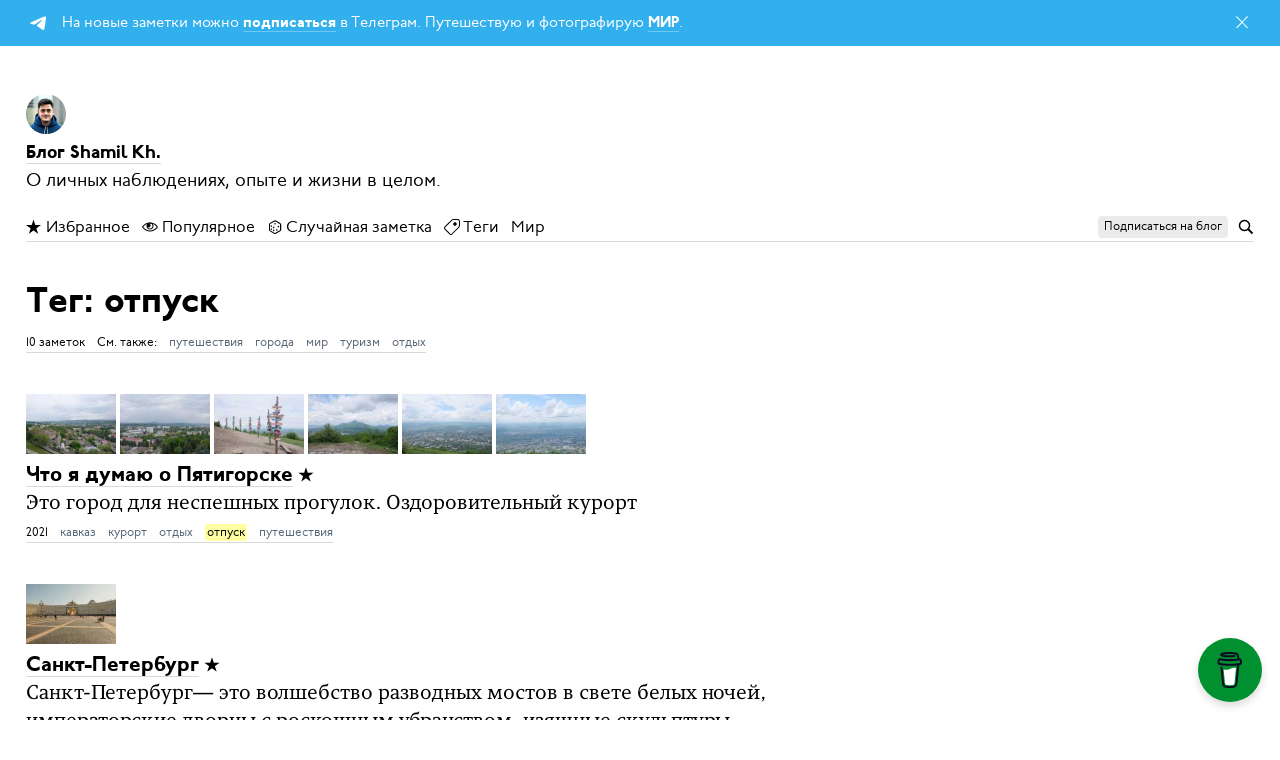

--- FILE ---
content_type: text/html; charset=UTF-8
request_url: https://www.daglex.ru/blog/tags/otpusk/
body_size: 13562
content:
<!DOCTYPE html>
<html lang="ru">

<head>


<meta http-equiv="Content-Type" content="text/html; charset=utf-8" />

<title>Блог Shamil Kh.: 10 заметок с тегом отпуск</title>

<base href="https://www.daglex.ru/blog/" />

<link rel="shortcut icon" type="" href="https://www.daglex.ru/blog/pictures/userpic/userpic@2x.jpg?1736455758" />

<link rel="apple-touch-icon" href="https://www.daglex.ru/blog/pictures/userpic/userpic-square@2x.jpg?1736455757">

<link rel="stylesheet" type="text/css" href="https://www.daglex.ru/blog/system/themes/plain/styles/main.css?1763918000" />
<link rel="stylesheet" type="text/css" href="https://www.daglex.ru/blog/user/themes/umlaut/styles/main.css?1687460544" />

<link rel="alternate" type="application/rss+xml" title="Блог Shamil Kh.: отпуск" href="https://www.daglex.ru/blog/tags/otpusk/rss/" />
<link rel="alternate" type="application/json" title="Блог Shamil Kh.: отпуск" href="https://www.daglex.ru/blog/tags/otpusk/json/" />
<link rel="alternate" type="application/rss+xml" title="Блог Shamil Kh." href="https://www.daglex.ru/blog/rss/" />
<link rel="alternate" type="application/json" title="Блог Shamil Kh." href="https://www.daglex.ru/blog/json/" />

<link rel="index" id="link-index" href="https://www.daglex.ru/blog/" />

<link rel="canonical" href="https://www.daglex.ru/blog/tags/otpusk/">


<meta name="description" content="Блог Shamil Kh. о личных наблюдениях, опыте и жизни в целом" />
<meta name="og:description" content="Блог Shamil Kh. о личных наблюдениях, опыте и жизни в целом" />


<meta name="viewport" content="width=device-width, initial-scale=1">

<meta property="og:type" content="website" />
<meta property="og:title" content="Блог Shamil Kh.: 10 заметок с тегом отпуск" />
<meta property="og:url" content="https://www.daglex.ru/blog/tags/otpusk/" />

<meta property="og:image" content="https://www.daglex.ru/blog/pictures/userpic/userpic-large@2x.jpg?1736455757" />

<meta name="twitter:card" content="summary" />

<script type="text/javascript">
document.e2 = document.e2 || {}
document.e2.serverTime = 1769911500 
document.e2.cookiePrefix = "blog-__" 
document.e2.basePath = "\/blog" 
</script>
<script type="text/javascript" src="https://www.daglex.ru/blog/system/library/jquery/jquery.js?1399504614"></script>
<script type="text/javascript" src="https://www.daglex.ru/blog/system/theme/js/main.js?1763918000"></script>

<!-- Global site tag (gtag.js) - Google Analytics -->
<script async src="https://www.googletagmanager.com/gtag/js?id=UA-113480528-1"></script>
<script>
  window.dataLayer = window.dataLayer || [];
  function gtag(){dataLayer.push(arguments);}
  gtag('js', new Date());

  gtag('config', 'UA-113480528-1');
</script>
</head>

<body
  >


<a id="e2-check-password-action" href="https://www.daglex.ru/blog/@ajax/check-password/"></a>
  
<div
  class="
    e2-login-sheet
    e2-hideable      "
  id="e2-login-sheet"
  >

<div class="e2-login-window" id="e2-login-window">
  <div class="e2-login-window-col">
    <form
      action="https://www.daglex.ru/blog/@actions/sign-in/"
      method="post"
      class="form-login e2-enterable"
      id="form-login"
    >

      <input type="text" name="login" value="daglex" style="display: none" />

              <!-- <h1>Ваш пароль</h1> -->
        <h2>Ваш пароль</h2>
            
      <div class="e2-login-window-input-wrapper">
        <span class="e2-login-window-icon"><svg version="1.1" xmlns="http://www.w3.org/2000/svg" viewBox="0 0 16 16"><path fill-rule="evenodd" stroke="none" clip-rule="evenodd" d="M11 6h-1V4a4 4 0 0 0-8 0v2H1C0 6 0 7 0 7v7.999C0 15.998 1 16 1 16h10s1 0 1-1V7s0-1-1-1zM8 6H4V4a2 2 0 0 1 4 0v2z"/></svg></span>
        <input type="password" name="password" id="e2-password" class="text big input-disableable e2-login-window-input e2-login-window-password" autofocus="autofocus"/>
      </div>
        
      <label><a href="https://www.daglex.ru/blog/settings/password-reset/">Я забыл</a></label>

      &nbsp;&nbsp;&nbsp;

      <label class="e2-switch"><input type="checkbox"
        class="checkbox input-disableable"
        name="is_public_pc"
        id="is_public_pc"
              /><i></i> Чужой компьютер</label>

      <div class="e2-login-window-button">
        <button type="submit" id="login-button" class="e2-button e2-submit-button input-disableable">
          Войти        </button>
        &nbsp;&nbsp;&nbsp;
        <span class="e2-svgi e2-login-window-password-checking" style="display: none"><svg xmlns="http://www.w3.org/2000/svg" viewBox="0 0 100 100"><circle r="39" cx="50" cy="50" transform="rotate(-90 50 50)" stroke-width="6" fill="none" stroke-dasharray="245" stroke-dashoffset="61"><animateTransform attributeName="transform" type="rotate" from="0 50 50" to="360 50 50" dur="1333ms" begin="indefinite" repeatCount="1"/></circle></svg></span><span id="password-correct" class="e2-svgi" style="display: none"><svg xmlns="http://www.w3.org/2000/svg" viewBox="0 0 16 16"><path stroke="none" d="m1 9.034 4.517 5.547L15 2.42V.92L5.526 13.157 1 7.646z"/></svg></span>
      </div>
    </form>
  </div>
</div>

</div>
<div id="e2-follow-sheet" class="e2-follow-sheet">
  <div class="e2-follow-window">

    <h2>Подписка на блог</h2>

  <!--  <p>Customize in /user/extras/follow-sheet.tmpl.php.</p> -->

    <div class="e2-follow-matrix">
      <div class="e2-follow-element">
        <a href="http://twitter.com/daglex" class="e2-service-color-twitter">
          <span class="e2-svgi e2-svgi-double"><svg xmlns="http://www.w3.org/2000/svg" viewBox="0 0 24 24"><path d="M23.954 4.569a10 10 0 0 1-2.825.775 4.958 4.958 0 0 0 2.163-2.723c-.951.555-2.005.959-3.127 1.184a4.92 4.92 0 0 0-8.384 4.482C7.691 8.094 4.066 6.13 1.64 3.161a4.822 4.822 0 0 0-.666 2.475c0 1.71.87 3.213 2.188 4.096a4.904 4.904 0 0 1-2.228-.616v.061a4.923 4.923 0 0 0 3.946 4.827 4.996 4.996 0 0 1-2.212.085 4.937 4.937 0 0 0 4.604 3.417 9.868 9.868 0 0 1-6.102 2.105c-.39 0-.779-.023-1.17-.067a13.995 13.995 0 0 0 7.557 2.209c9.054 0 13.999-7.496 13.999-13.986 0-.209 0-.42-.015-.63a9.936 9.936 0 0 0 2.46-2.548l-.047-.02z"/></svg></span><br />
          Twitter
        </a>
      </div>
      <div class="e2-follow-element">
        <a href="http://facebook.com/daglex" class="e2-service-color-facebook">
        <a href="" class="e2-service-color-facebook">
          <span class="e2-svgi e2-svgi-double"><svg xmlns="http://www.w3.org/2000/svg" viewBox="0 0 24 24"><path stroke="none" d="M24 12c0-6.627-5.373-12-12-12S0 5.373 0 12c0 5.628 3.874 10.35 9.101 11.647v-7.98H6.627V12h2.475v-1.58c0-4.084 1.848-5.978 5.858-5.978.76 0 2.072.149 2.609.298v3.324c-.283-.03-.775-.045-1.386-.045-1.968 0-2.728.745-2.728 2.683V12h3.92l-.675 3.667h-3.246v8.245C19.396 23.194 24 18.135 24 12z"/></svg></span><br />
          Facebook
        </a>
      </div>
      <div class="e2-follow-element">
        <a href="https://vk.com/daglex" class="e2-service-color-vk">
          <span class="e2-svgi e2-svgi-double"><svg viewBox="0 0 16 16" fill="none" xmlns="http://www.w3.org/2000/svg"><path d="M8.715 12.984C3.248 12.984.13 9.236 0 3h2.738c.09 4.577 2.109 6.516 3.708 6.916V3h2.578v3.948c1.58-.17 3.238-1.97 3.798-3.948H15.4c-.43 2.438-2.228 4.237-3.508 4.977 1.28.6 3.329 2.168 4.108 5.007h-2.838c-.61-1.9-2.129-3.368-4.138-3.568v3.568h-.31Z" stroke="none"/></svg></span><br />
          VK
        </a>
      </div>
      <div class="e2-follow-element">
        <a href="https://telegram.me/daglex_channel" class="e2-service-color-telegram">
          <span class="e2-svgi e2-svgi-double"><svg xmlns="http://www.w3.org/2000/svg" viewBox="0 0 16 16"><path stroke="none" d="M1.155 6.049c4.275-1.861 7.126-3.087 8.553-3.68C13.781.677 14.627.384 15.179.374c.121-.002.392.028.568.17.148.12.189.283.209.397.019.114.043.373.024.576-.221 2.317-1.176 7.937-1.661 10.531-.206 1.098-.611 1.466-1.003 1.502-.851.078-1.498-.562-2.323-1.102-1.291-.845-2.02-1.371-3.273-2.196-1.448-.953-.509-1.477.316-2.333.216-.224 3.968-3.633 4.041-3.942.009-.039.018-.183-.068-.259-.086-.076-.212-.05-.304-.029-.129.029-2.191 1.39-6.186 4.083-.585.402-1.115.597-1.59.587-.524-.011-1.531-.296-2.28-.539C.731 7.522.001 7.364.064 6.858c.033-.264.397-.533 1.091-.809z"/></svg></span><br />
          Telegram
        </a>
      </div>
      <div class="e2-follow-element">
        <a href="https://www.pinterest.ru/shamilkh" class="e2-service-color-pinterest">
          <span class="e2-svgi e2-svgi-double"><svg xmlns="http://www.w3.org/2000/svg" viewBox="0 0 16 16"><path stroke="none" d="M7.99 0c-4.417 0-8 3.582-8 8 0 3.39 2.11 6.284 5.086 7.45-.07-.633-.133-1.604.028-2.295.145-.624.938-3.977.938-3.977s-.24-.48-.24-1.188c0-1.112.645-1.943 1.448-1.943.683 0 1.012.512 1.012 1.127 0 .686-.437 1.713-.663 2.664-.19.796.398 1.446 1.184 1.446 1.422 0 2.515-1.5 2.515-3.664 0-1.915-1.377-3.255-3.343-3.255-2.276 0-3.612 1.707-3.612 3.472 0 .688.265 1.425.595 1.826a.24.24 0 0 1 .055.23c-.06.252-.195.796-.222.907-.035.146-.116.177-.268.107-1-.465-1.624-1.926-1.624-3.1 0-2.523 1.835-4.84 5.287-4.84 2.775 0 4.932 1.977 4.932 4.62 0 2.757-1.74 4.976-4.152 4.976-.81 0-1.573-.42-1.834-.92l-.498 1.903c-.18.695-.668 1.566-.994 2.097A8.001 8.001 0 1 0 7.99 0z"/></svg></span><br />
          Pinterest
        </a>
      </div>
      <div class="e2-follow-element">
        <a href="https://www.youtube.com/c/ShamilKhdaglex" class="e2-service-color-youtube">
          <span class="e2-svgi e2-svgi-double"><svg xmlns="http://www.w3.org/2000/svg" viewBox="0 0 24 24"><path stroke="none" d="M23.495 6.205a3.007 3.007 0 0 0-2.088-2.088c-1.87-.501-9.396-.501-9.396-.501s-7.507-.01-9.396.501A3.007 3.007 0 0 0 .527 6.205a31.247 31.247 0 0 0-.522 5.805 31.247 31.247 0 0 0 .522 5.783 3.007 3.007 0 0 0 2.088 2.088c1.868.502 9.396.502 9.396.502s7.506 0 9.396-.502a3.007 3.007 0 0 0 2.088-2.088 31.247 31.247 0 0 0 .5-5.783 31.247 31.247 0 0 0-.5-5.805zM9.609 15.601V8.408l6.264 3.602z"/></svg></span><br />
          YouTube
        </a>
      </div>
  <!--    <div class="e2-follow-element">
        <a href="" class="e2-service-color-tiktok">
          <span class="e2-svgi e2-svgi-double"><svg viewBox="0 0 24 24" xmlns="http://www.w3.org/2000/svg"><path stroke="none" d="M12.53.02C13.84 0 15.14.01 16.44 0c.08 1.53.63 3.09 1.75 4.17 1.12 1.11 2.7 1.62 4.24 1.79v4.03c-1.44-.05-2.89-.35-4.2-.97-.57-.26-1.1-.59-1.62-.93-.01 2.92.01 5.84-.02 8.75-.08 1.4-.54 2.79-1.35 3.94-1.31 1.92-3.58 3.17-5.91 3.21-1.43.08-2.86-.31-4.08-1.03-2.02-1.19-3.44-3.37-3.65-5.71-.02-.5-.03-1-.01-1.49.18-1.9 1.12-3.72 2.58-4.96 1.66-1.44 3.98-2.13 6.15-1.72.02 1.48-.04 2.96-.04 4.44-.99-.32-2.15-.23-3.02.37-.63.41-1.11 1.04-1.36 1.75-.21.51-.15 1.07-.14 1.61.24 1.64 1.82 3.02 3.5 2.87 1.12-.01 2.19-.66 2.77-1.61.19-.33.4-.67.41-1.06.1-1.79.06-3.57.07-5.36.01-4.03-.01-8.05.02-12.07z"/></svg></span><br />
          TikTok
        </a>
      </div> -->
      <div class="e2-follow-element">
        <a href="https://www.daglex.ru/blog/rss/" class="e2-service-color-rss">
          <span class="e2-svgi e2-svgi-double"><svg version="1.1" xmlns="http://www.w3.org/2000/svg" viewBox="0 0 16 16" xml:space="preserve"><path d="M1.5 16c-.401 0-.778-.157-1.061-.442a1.514 1.514 0 0 1 0-2.132c.567-.569 1.555-.569 2.122 0 .283.285.439.664.439 1.067s-.156.781-.44 1.066c-.283.284-.66.441-1.06.441zM8 16H6c0-3.589-2.411-6-6-6V8c4.71 0 8 3.29 8 8z" stroke="none"/><path d="M12 16h-2C10 10.019 5.981 6 0 6V4c7.065 0 12 4.935 12 12z" stroke="none"/><path d="M16 16h-2C14 7.626 8.374 2 0 2V0c9.42 0 16 6.579 16 16z" stroke="none"/></svg></span><br />
          РСС        </a>
      </div>
      <div class="e2-follow-element">
        <a href="https://www.daglex.ru/blog/json/" class="e2-service-color-jsonfeed">
          <span class="e2-svgi e2-svgi-double"><svg version="1.1" xmlns="http://www.w3.org/2000/svg" viewBox="0 0 16 16" xml:space="preserve"><path d="M6.991 11.998c-.975-.975-1.457-.463-2.571.651l-1.067-1.067c1.114-1.114 1.601-1.62.503-2.718L1.12 6.127C.095 5.102.124 3.391 1.259 2.255l.753-.752 1.054 1.054-.604.604c-.741.74-.604 1.42.248 2.272l2.51 2.51c.802.802.713 1.954.232 2.583.58-.457 1.632-.719 2.583.231l2.548 2.548c.851.851 1.617.877 2.333.161l.53-.531L14.5 13.99l-.753.752c-.975.975-2.711 1.3-3.822.189l-2.934-2.933z" stroke="none"/><path d="M8.5 8.75a1.24 1.24 0 0 1-.884-.368 1.26 1.26 0 0 1 0-1.776c.472-.474 1.296-.474 1.768 0 .236.237.366.553.366.888s-.13.651-.366.888a1.24 1.24 0 0 1-.884.368zM11.5 5.75a1.24 1.24 0 0 1-.884-.368 1.26 1.26 0 0 1 0-1.776c.472-.474 1.296-.474 1.768 0 .236.237.366.553.366.888s-.13.651-.366.888a1.24 1.24 0 0 1-.884.368zM14.5 2.75a1.24 1.24 0 0 1-.884-.368 1.26 1.26 0 0 1 0-1.776c.472-.474 1.296-.474 1.768 0 .236.237.366.553.366.888s-.13.651-.366.888a1.24 1.24 0 0 1-.884.368z" stroke="none"/></svg></span><br />
          JSON Feed
        </a>
      </div>
    </div>

    <!--  <p>Sample text.</p>

    <p>
      <a href="" class="e2-service-color-twitter"><span class="e2-svgi"><svg xmlns="http://www.w3.org/2000/svg" viewBox="0 0 24 24"><path d="M23.954 4.569a10 10 0 0 1-2.825.775 4.958 4.958 0 0 0 2.163-2.723c-.951.555-2.005.959-3.127 1.184a4.92 4.92 0 0 0-8.384 4.482C7.691 8.094 4.066 6.13 1.64 3.161a4.822 4.822 0 0 0-.666 2.475c0 1.71.87 3.213 2.188 4.096a4.904 4.904 0 0 1-2.228-.616v.061a4.923 4.923 0 0 0 3.946 4.827 4.996 4.996 0 0 1-2.212.085 4.937 4.937 0 0 0 4.604 3.417 9.868 9.868 0 0 1-6.102 2.105c-.39 0-.779-.023-1.17-.067a13.995 13.995 0 0 0 7.557 2.209c9.054 0 13.999-7.496 13.999-13.986 0-.209 0-.42-.015-.63a9.936 9.936 0 0 0 2.46-2.548l-.047-.02z"/></svg></span> Twitter</a>,
      <a href="" class="e2-service-color-facebook"><span class="e2-svgi"><svg xmlns="http://www.w3.org/2000/svg" viewBox="0 0 24 24"><path stroke="none" d="M24 12c0-6.627-5.373-12-12-12S0 5.373 0 12c0 5.628 3.874 10.35 9.101 11.647v-7.98H6.627V12h2.475v-1.58c0-4.084 1.848-5.978 5.858-5.978.76 0 2.072.149 2.609.298v3.324c-.283-.03-.775-.045-1.386-.045-1.968 0-2.728.745-2.728 2.683V12h3.92l-.675 3.667h-3.246v8.245C19.396 23.194 24 18.135 24 12z"/></svg></span> Facebook</a>,
      <a href="" class="e2-service-color-vk"><span class="e2-svgi"><svg viewBox="0 0 16 16" fill="none" xmlns="http://www.w3.org/2000/svg"><path d="M8.715 12.984C3.248 12.984.13 9.236 0 3h2.738c.09 4.577 2.109 6.516 3.708 6.916V3h2.578v3.948c1.58-.17 3.238-1.97 3.798-3.948H15.4c-.43 2.438-2.228 4.237-3.508 4.977 1.28.6 3.329 2.168 4.108 5.007h-2.838c-.61-1.9-2.129-3.368-4.138-3.568v3.568h-.31Z" stroke="none"/></svg></span> VK</a>,
      <a href="" class="e2-service-color-telegram"><span class="e2-svgi"><svg xmlns="http://www.w3.org/2000/svg" viewBox="0 0 16 16"><path stroke="none" d="M1.155 6.049c4.275-1.861 7.126-3.087 8.553-3.68C13.781.677 14.627.384 15.179.374c.121-.002.392.028.568.17.148.12.189.283.209.397.019.114.043.373.024.576-.221 2.317-1.176 7.937-1.661 10.531-.206 1.098-.611 1.466-1.003 1.502-.851.078-1.498-.562-2.323-1.102-1.291-.845-2.02-1.371-3.273-2.196-1.448-.953-.509-1.477.316-2.333.216-.224 3.968-3.633 4.041-3.942.009-.039.018-.183-.068-.259-.086-.076-.212-.05-.304-.029-.129.029-2.191 1.39-6.186 4.083-.585.402-1.115.597-1.59.587-.524-.011-1.531-.296-2.28-.539C.731 7.522.001 7.364.064 6.858c.033-.264.397-.533 1.091-.809z"/></svg></span> Telegram</a>,
      <a href="" class="e2-service-color-linkedin"><span class="e2-svgi"><svg xmlns="http://www.w3.org/2000/svg" viewBox="0 0 16 16"><path stroke="none" d="M13.634 13.629h-2.371v-3.71c0-.884-.016-2.023-1.233-2.023-1.235 0-1.424.964-1.424 1.959v3.774H6.234V6H8.51v1.043h.032a2.494 2.494 0 0 1 2.246-1.232c2.403 0 2.846 1.581 2.846 3.634v4.184ZM3.56 4.958a1.375 1.375 0 1 1 1.375-1.375A1.375 1.375 0 0 1 3.56 4.958m1.186 8.671H2.372V6h2.373l.001 7.629ZM14.816.007H1.181A1.168 1.168 0 0 0 0 1.16v13.679a1.167 1.167 0 0 0 1.181 1.154h13.635A1.171 1.171 0 0 0 16 14.839V1.16A1.17 1.17 0 0 0 14.816.007z"/></svg></span> LinkedIn</a>,
      <a href="" class="e2-service-color-odnoklassniki"><span class="e2-svgi"><svg xmlns="http://www.w3.org/2000/svg" viewBox="0 0 24 24"><path stroke="none" d="M11.994 11.891c1.645 0 3.131-.674 4.202-1.744S17.94 7.59 17.94 5.945s-.674-3.131-1.744-4.201a5.933 5.933 0 0 0-8.403 0 5.932 5.932 0 0 0 0 8.402 5.967 5.967 0 0 0 4.201 1.745zm-1.902-7.868a2.684 2.684 0 0 1 1.903-.793c.753 0 1.427.297 1.903.793.495.495.793 1.169.793 1.903 0 .753-.297 1.427-.793 1.903a2.684 2.684 0 0 1-1.903.793 2.615 2.615 0 0 1-1.903-.793c-.496-.496-.793-1.17-.793-1.903s.317-1.407.793-1.903z"/><path stroke="none" d="m20.001 14.289-1.744-2.378a.274.274 0 0 0-.416-.04c-1.645 1.407-3.666 2.319-5.846 2.319s-4.201-.912-5.846-2.319a.307.307 0 0 0-.416.04l-1.744 2.378a.301.301 0 0 0 .04.377 12.31 12.31 0 0 0 4.955 2.418l-3.686 6.5c-.102.178.037.416.235.416H9.14c.119 0 .218-.059.258-.178l2.576-5.747 2.576 5.747c.04.099.139.178.258.178h3.607c.218 0 .337-.218.238-.416l-3.686-6.5c1.784-.416 3.488-1.209 4.955-2.418.158-.1.178-.258.079-.377z"/></svg></span> Odnoklassniki</a>,
      <a href="" class="e2-service-color-pinterest"><span class="e2-svgi"><svg xmlns="http://www.w3.org/2000/svg" viewBox="0 0 16 16"><path stroke="none" d="M7.99 0c-4.417 0-8 3.582-8 8 0 3.39 2.11 6.284 5.086 7.45-.07-.633-.133-1.604.028-2.295.145-.624.938-3.977.938-3.977s-.24-.48-.24-1.188c0-1.112.645-1.943 1.448-1.943.683 0 1.012.512 1.012 1.127 0 .686-.437 1.713-.663 2.664-.19.796.398 1.446 1.184 1.446 1.422 0 2.515-1.5 2.515-3.664 0-1.915-1.377-3.255-3.343-3.255-2.276 0-3.612 1.707-3.612 3.472 0 .688.265 1.425.595 1.826a.24.24 0 0 1 .055.23c-.06.252-.195.796-.222.907-.035.146-.116.177-.268.107-1-.465-1.624-1.926-1.624-3.1 0-2.523 1.835-4.84 5.287-4.84 2.775 0 4.932 1.977 4.932 4.62 0 2.757-1.74 4.976-4.152 4.976-.81 0-1.573-.42-1.834-.92l-.498 1.903c-.18.695-.668 1.566-.994 2.097A8.001 8.001 0 1 0 7.99 0z"/></svg></span> Pinterest</a>,
      <a href="" class="e2-service-color-youtube"><span class="e2-svgi"><svg xmlns="http://www.w3.org/2000/svg" viewBox="0 0 24 24"><path stroke="none" d="M23.495 6.205a3.007 3.007 0 0 0-2.088-2.088c-1.87-.501-9.396-.501-9.396-.501s-7.507-.01-9.396.501A3.007 3.007 0 0 0 .527 6.205a31.247 31.247 0 0 0-.522 5.805 31.247 31.247 0 0 0 .522 5.783 3.007 3.007 0 0 0 2.088 2.088c1.868.502 9.396.502 9.396.502s7.506 0 9.396-.502a3.007 3.007 0 0 0 2.088-2.088 31.247 31.247 0 0 0 .5-5.783 31.247 31.247 0 0 0-.5-5.805zM9.609 15.601V8.408l6.264 3.602z"/></svg></span> YouTube</a>,
      <a href="" class="e2-service-color-tiktok"><span class="e2-svgi"><svg viewBox="0 0 24 24" xmlns="http://www.w3.org/2000/svg"><path stroke="none" d="M12.53.02C13.84 0 15.14.01 16.44 0c.08 1.53.63 3.09 1.75 4.17 1.12 1.11 2.7 1.62 4.24 1.79v4.03c-1.44-.05-2.89-.35-4.2-.97-.57-.26-1.1-.59-1.62-.93-.01 2.92.01 5.84-.02 8.75-.08 1.4-.54 2.79-1.35 3.94-1.31 1.92-3.58 3.17-5.91 3.21-1.43.08-2.86-.31-4.08-1.03-2.02-1.19-3.44-3.37-3.65-5.71-.02-.5-.03-1-.01-1.49.18-1.9 1.12-3.72 2.58-4.96 1.66-1.44 3.98-2.13 6.15-1.72.02 1.48-.04 2.96-.04 4.44-.99-.32-2.15-.23-3.02.37-.63.41-1.11 1.04-1.36 1.75-.21.51-.15 1.07-.14 1.61.24 1.64 1.82 3.02 3.5 2.87 1.12-.01 2.19-.66 2.77-1.61.19-.33.4-.67.41-1.06.1-1.79.06-3.57.07-5.36.01-4.03-.01-8.05.02-12.07z"/></svg></span> TikTok</a>,
      <a href="https://www.daglex.ru/blog/rss/" class="e2-service-color-rss"><span class="e2-svgi"><svg version="1.1" xmlns="http://www.w3.org/2000/svg" viewBox="0 0 16 16" xml:space="preserve"><path d="M1.5 16c-.401 0-.778-.157-1.061-.442a1.514 1.514 0 0 1 0-2.132c.567-.569 1.555-.569 2.122 0 .283.285.439.664.439 1.067s-.156.781-.44 1.066c-.283.284-.66.441-1.06.441zM8 16H6c0-3.589-2.411-6-6-6V8c4.71 0 8 3.29 8 8z" stroke="none"/><path d="M12 16h-2C10 10.019 5.981 6 0 6V4c7.065 0 12 4.935 12 12z" stroke="none"/><path d="M16 16h-2C14 7.626 8.374 2 0 2V0c9.42 0 16 6.579 16 16z" stroke="none"/></svg></span> РСС</a>
      <a href="https://www.daglex.ru/blog/json/" class="e2-service-color-jsonfeed"><span class="e2-svgi"><svg version="1.1" xmlns="http://www.w3.org/2000/svg" viewBox="0 0 16 16" xml:space="preserve"><path d="M6.991 11.998c-.975-.975-1.457-.463-2.571.651l-1.067-1.067c1.114-1.114 1.601-1.62.503-2.718L1.12 6.127C.095 5.102.124 3.391 1.259 2.255l.753-.752 1.054 1.054-.604.604c-.741.74-.604 1.42.248 2.272l2.51 2.51c.802.802.713 1.954.232 2.583.58-.457 1.632-.719 2.583.231l2.548 2.548c.851.851 1.617.877 2.333.161l.53-.531L14.5 13.99l-.753.752c-.975.975-2.711 1.3-3.822.189l-2.934-2.933z" stroke="none"/><path d="M8.5 8.75a1.24 1.24 0 0 1-.884-.368 1.26 1.26 0 0 1 0-1.776c.472-.474 1.296-.474 1.768 0 .236.237.366.553.366.888s-.13.651-.366.888a1.24 1.24 0 0 1-.884.368zM11.5 5.75a1.24 1.24 0 0 1-.884-.368 1.26 1.26 0 0 1 0-1.776c.472-.474 1.296-.474 1.768 0 .236.237.366.553.366.888s-.13.651-.366.888a1.24 1.24 0 0 1-.884.368zM14.5 2.75a1.24 1.24 0 0 1-.884-.368 1.26 1.26 0 0 1 0-1.776c.472-.474 1.296-.474 1.768 0 .236.237.366.553.366.888s-.13.651-.366.888a1.24 1.24 0 0 1-.884.368z" stroke="none"/></svg></span> JSON Feed</a>
    </p> -->
      
    <p>Заметки автоматически транслируются в <a href="http://daglex.livejournal.com/" class="">Же-же</a>. <br>Если остались вопросы, напишите мне: <a href="mailto:info@daglex.ru" class="">info@daglex.ru</a></p>

  </div>
</div>

<div class="title-area">
    <div class="top-bar">
        <svg xmlns="http://www.w3.org/2000/svg" width="15.93" height="13.6"><path stroke="none" d="M1.155,6.049 C5.430,4.188 8.281,2.962 9.708,2.369 C13.781,0.677 14.627,0.384 15.179,0.374 C15.300,0.372 15.571,0.402 15.747,0.544 C15.895,0.664 15.936,0.827 15.956,0.941 C15.975,1.055 15.999,1.314 15.980,1.517 C15.759,3.834 14.804,9.454 14.319,12.048 C14.113,13.146 13.708,13.514 13.316,13.550 C12.465,13.628 11.818,12.988 10.993,12.448 C9.702,11.603 8.973,11.077 7.720,10.252 C6.272,9.299 7.211,8.775 8.036,7.919 C8.252,7.695 12.004,4.286 12.077,3.977 C12.086,3.938 12.095,3.794 12.009,3.718 C11.923,3.642 11.797,3.668 11.705,3.689 C11.576,3.718 9.514,5.079 5.519,7.772 C4.934,8.174 4.404,8.369 3.929,8.359 C3.405,8.348 2.398,8.063 1.649,7.820 C0.731,7.522 0.001,7.364 0.064,6.858 C0.097,6.594 0.461,6.325 1.155,6.049z"></path></svg><div class="top-bar-broadcast">На новые заметки можно <b><a href="https://t.me/daglex_channel" class="top-bar-link">подписаться</a></b> в Телеграм. Путешествую и фотографирую <b><a href="https://daglex.ru/world/" class="top-bar-link">МИР</a></b>.<a href="javascript:void(0);" name="dismiss" class="top-bar-link dismiss"><span style="float: right;"><svg xmlns="http://www.w3.org/2000/svg" width="15.93" height="13.6"><path class="st1" stroke="none" d="M13.2 2.1L8 7.3 2.8 2.1l-.7.7L7.3 8l-5.2 5.2.7.7L8 8.7l5.2 5.2.7-.7L8.7 8l5.2-5.2z"></path></svg></span></a></div><div class="top-bar-broadcast mobile"><b><a href="https://t.me/daglex_channel" class="top-bar-link">Подписаться</a></b> на мой блог в Телеграме.<a href="javascript:void(0);" name="dismiss" class="top-bar-link dismiss"><span style="float: right;"><svg xmlns="http://www.w3.org/2000/svg" width="15.93" height="13.6"><path class="st1" stroke="none" d="M13.2 2.1L8 7.3 2.8 2.1l-.7.7L7.3 8l-5.2 5.2.7.7L8 8.7l5.2 5.2.7-.7L8.7 8l5.2-5.2z"></path></svg></span></a></div>
    </div>
</div>

<script type="text/javascript">
if (!document.cookie.match(RegExp('(?:^|;\\s*)' + "__dismiss" + '=([^;]*)'))) {
    document.querySelectorAll(".title-area").forEach(item=>item.style.display = "block");
}
</script>


<div class="common">
    
    <div class="flag">
            
        <div class="header-content">
    
            <div class="header-description">
                <div class="title">
                    <div class="title-inner">
                        <div class="logo-marginal">
                            <div
  class="
    e2-user-picture-container
          "
  >
  <div class="e2-user-picture-inner">
    <a href="https://www.daglex.ru/blog/" class="nu e2-user-picture-container-link">
        <img
          src="https://www.daglex.ru/blog/pictures/userpic/userpic@2x.jpg?1736455758"
          class="e2-user-picture-image"
          alt=""
        />
        <div class="e2-user-picture-placeholder">
          <svg version="1.1" xmlns="http://www.w3.org/2000/svg" viewBox="0 0 40 40" xml:space="preserve"><circle fill="none" cx="20" cy="20" r="19.5"/><path stroke="none" d="m33.009 33.775-.66-.327c-1.905-.544-3.805-1.104-5.715-1.627-2.121-.58-2.958-1.511-2.557-3.646.349-1.86 1.183-3.627 1.766-5.447.403-1.259 1.265-2.668.989-3.778-.398-1.603-.046-3.015.045-4.518.123-2.023-.255-3.987-2.162-5.055C23.196 8.529 21.61 7.984 20 8c-1.61-.016-3.196.528-4.714 1.378-1.907 1.068-2.285 3.032-2.162 5.055.091 1.503.443 2.914.045 4.518-.276 1.11.586 2.519.989 3.778.583 1.82 1.417 3.586 1.766 5.447.401 2.134-.436 3.066-2.557 3.646-1.911.522-3.811 1.083-5.715 1.627l-.66.327-.295 1.254C9.24 37.341 13.461 40 20 40s10.76-2.659 13.304-4.971l-.295-1.254z"/></svg>
        </div>
      </a>      </div>
</div>
                        </div>
        
                        <div class="logo">
                            <div
  class="
    e2-user-picture-container
          "
  >
  <div class="e2-user-picture-inner">
    <a href="https://www.daglex.ru/blog/" class="nu e2-user-picture-container-link">
        <img
          src="https://www.daglex.ru/blog/pictures/userpic/userpic@2x.jpg?1736455758"
          class="e2-user-picture-image"
          alt=""
        />
        <div class="e2-user-picture-placeholder">
          <svg version="1.1" xmlns="http://www.w3.org/2000/svg" viewBox="0 0 40 40" xml:space="preserve"><circle fill="none" cx="20" cy="20" r="19.5"/><path stroke="none" d="m33.009 33.775-.66-.327c-1.905-.544-3.805-1.104-5.715-1.627-2.121-.58-2.958-1.511-2.557-3.646.349-1.86 1.183-3.627 1.766-5.447.403-1.259 1.265-2.668.989-3.778-.398-1.603-.046-3.015.045-4.518.123-2.023-.255-3.987-2.162-5.055C23.196 8.529 21.61 7.984 20 8c-1.61-.016-3.196.528-4.714 1.378-1.907 1.068-2.285 3.032-2.162 5.055.091 1.503.443 2.914.045 4.518-.276 1.11.586 2.519.989 3.778.583 1.82 1.417 3.586 1.766 5.447.401 2.134-.436 3.066-2.557 3.646-1.911.522-3.811 1.083-5.715 1.627l-.66.327-.295 1.254C9.24 37.341 13.461 40 20 40s10.76-2.659 13.304-4.971l-.295-1.254z"/></svg>
        </div>
      </a>      </div>
</div>
                        </div>
        
                        <h1>
                            <a href="https://www.daglex.ru/blog/"><span id="e2-blog-title">Блог Shamil Kh.</span></a>                        </h1>
                    </div>
        
                                          <div id="e2-blog-description"><p>О личных наблюдениях, опыте и жизни в целом.</p>
</div>
                                    
                </div>
            </div>
    
            <div class="spotlight">
                                
                <span class="admin-links-floating">
                                    </span>
                
                                                 
            </div>
    
        </div>
      
        
<div class="header-menu">
    <div class="e2-band e2-band-full-size">
        <div class="e2-band-scrollable js-band-scrollable">
            <div class="js-band-scrollable-inner">
        
                                <nav>
                                
                    <div class="band-item"><a class="band-item-inner" href="https://www.daglex.ru/blog/selected/"><span class="band-item__icon e2-svgi"><svg xmlns="http://www.w3.org/2000/svg" viewBox="0 0 16 16"><path stroke="none" d="m4.63 9.372-1.77 5.452 4.64-3.372 4.64 3.372-1.77-5.452L15 6.002H9.27L7.5.55 5.73 6.002H0l4.63 3.37z"/></svg></span> Избранное</a></div><div class="band-item"><a class="band-item-inner" href="https://www.daglex.ru/blog/popular/"><span class="band-item__icon e2-svgi"><svg version="1.1" xmlns="http://www.w3.org/2000/svg" x="0" y="0" viewBox="0 0 16 16" style="enable-background:new 0 0 16 16" xml:space="preserve"><path d="M8 12.5C3 12.5.3 8.4.2 8.3L0 8l.1-.3C.2 7.6 2.5 3.5 8 3.5s7.8 4.1 7.8 4.3l.2.3-.2.2c-.1.2-2.8 4.2-7.8 4.2zM1.2 8c.7.8 3.1 3.5 6.8 3.5 3.8 0 6.1-2.7 6.8-3.5-.6-.9-2.6-3.5-6.8-3.5-4.2 0-6.2 2.6-6.8 3.5z" stroke="none"/><path d="M8 10.5c-1.9 0-3.5-1.6-3.5-3.5S6.1 3.5 8 3.5s3.5 1.6 3.5 3.5-1.6 3.5-3.5 3.5zm0-6C6.6 4.5 5.5 5.6 5.5 7S6.6 9.5 8 9.5s2.5-1.1 2.5-2.5S9.4 4.5 8 4.5z" stroke="none"/><circle cx="6.7" cy="6.5" r="1.5"/></svg></span> Популярное</a></div><div class="band-item"><a class="band-item-inner" href="https://www.daglex.ru/blog/all/moskva-2/"><span class="band-item__icon e2-svgi"><svg version="1.1" xmlns="http://www.w3.org/2000/svg" x="0" y="0" width="16" height="16" style="enable-background:new 0 0 16 16" xml:space="preserve"><style type="text/css">.st0{fill-rule:evenodd;clip-rule:evenodd;fill:none}</style><path d="M8 15c-.3 0-.6-.1-.8-.2l-4.4-2.6c-.5-.3-.8-.9-.8-1.5V5.6c0-.6.3-1.2.8-1.5l4.4-2.6c.5-.3 1.2-.3 1.7 0l4.4 2.6c.5.3.9.9.9 1.5v5.1c0 .6-.3 1.2-.9 1.5l-4.4 2.6c-.3.2-.6.2-.9.2zM8 2.4c-.1 0-.2 0-.3.1L3.2 5c-.2.2-.3.4-.3.6v5.1c0 .2.1.5.3.6l4.4 2.6c.2.1.5.1.7 0l4.4-2.6c.2-.1.4-.4.4-.6V5.6c0-.2-.1-.5-.4-.6L8.4 2.5c-.2-.1-.3-.1-.4-.1z" stroke="none"/><path d="M8 4.2c-.5 0-.9.3-.9.7s.4.6.9.6.9-.3.9-.7-.4-.6-.9-.6zM11.3 8.5c.4 0 .7-.4.7-.9s-.3-.9-.7-.9-.7.4-.7.9.4.9.7.9zM9.8 11.9c.4 0 .7-.4.7-.9s-.3-1-.7-1-.7.4-.7 1 .4.9.7.9zM5 7.2c0-.5-.3-.9-.7-.9s-.7.4-.7.9.3.8.7.8.7-.4.7-.8zM5 10.2c0-.5-.3-.9-.7-.9s-.7.4-.7.9.3.8.7.8.7-.4.7-.8zM7.3 8.4c0-.5-.3-.9-.7-.9s-.6.4-.6.9.3.9.7.9.6-.4.6-.9zM7.3 11.4c0-.5-.3-.9-.7-.9s-.6.4-.6.9.3.9.7.9.6-.4.6-.9z" stroke="none"/></svg></span> Случайная заметка</a></div><div class="band-item"><a class="band-item-inner" href="https://www.daglex.ru/blog/tags/"><span class="band-item__icon e2-svgi"><svg version="1.1" xmlns="http://www.w3.org/2000/svg" x="0" y="0" viewBox="0 0 16 16" xml:space="preserve"><path stroke="none" d="M6.938 16.001c-.43 0-.891-.16-1.32-.59L.607 10.38C-.406 9.367.037 8.191.581 7.647l6.538-6.501C7.145 1.116 8.176 0 9.427 0h4.044c1.153 0 2.5.659 2.5 2.516v3.991c0 1.167-1.029 2.229-1.146 2.347L8.32 15.415c-.308.309-.818.586-1.382.586zM9.427 1c-.801 0-1.578.828-1.586.837L1.287 8.354c-.146.152-.587.706.027 1.319l5.011 5.031c.589.59 1.137.15 1.29.003l6.501-6.559c.238-.241.855-1.002.855-1.642v-3.99c0-1.318-.94-1.516-1.5-1.516H9.427zm1.571 5.754c-.468 0-.907-.183-1.238-.515a1.765 1.765 0 0 1 0-2.487c.661-.664 1.814-.664 2.475 0 .331.332.513.774.513 1.243 0 .469-.182.911-.513 1.243a1.73 1.73 0 0 1-1.237.516z"/></svg></span> Теги</a></div><div class="band-item"><a class="band-item-inner" href="https://www.daglex.ru/blog/tags/mir/">Мир</a></div>                </nav>
        
                                <div class="band-right-section">
                    <a class="band-follow-button e2-follow-button" href="https://www.daglex.ru/blog/rss/">
                        <span>Подписаться на блог</span>
                    </a>
                </div>
                            </div>
            
        </div>
    
                <div class="e2-band-sticky">
            <div class="band-item">
                <div class="band-item-inner band-item-clickable">
                    <form
                    class="e2-search-box-banded e2-enterable"
                    action="https://www.daglex.ru/blog/@actions/search/"
                    method="post"
                                        accept-charset="utf-8"
                    >
                        <label>
                            <input class="js-search-query" type="search" inputmode="search" name="query" id="band-query" value="" placeholder="Поиск" required="required" />
                            <span class="e2-search-icon">
                                <span class="e2-search-icon-usual">
                                    <span class="band-item__icon e2-svgi"><svg width="16" height="16" fill="none" xmlns="http://www.w3.org/2000/svg"><path d="m15.213 13.799-4.005-4.005A5.72 5.72 0 0 0 12.249 6.5a5.75 5.75 0 1 0-11.5 0 5.75 5.75 0 0 0 5.75 5.75 5.72 5.72 0 0 0 3.294-1.041l4.005 4.005 1.415-1.415ZM2.25 6.501a4.251 4.251 0 1 1 8.502 0 4.251 4.251 0 0 1-8.502 0Z" stroke="none"/></svg></span>
                                </span>
                                <span class="e2-search-icon-blank-window">
                                    <span class="band-item__icon e2-svgi"><svg width="16" height="16" fill="none" xmlns="http://www.w3.org/2000/svg"><path d="M6.006 1.83a5.175 5.175 0 1 0 2.964 9.413l3.604 3.605 1.274-1.274-3.605-3.604c.589-.84.937-1.862.937-2.965H9.51v.006A3.5 3.5 0 1 1 6.006 3.51V1.83Z" stroke="none"/><path d="m5.494 6.474 4.17-4.189H7.982v-1.5h4.232v4.25H10.72v-1.69l-4.17 4.19-1.056-1.06Z" stroke="none"/></svg></span>
                                </span>
                            </span>
                        </label>
                    </form>
                </div>
            </div>
        </div>
            
    </div>
</div>

    
            </div>


    <div class="content">
          
  <div class="e2-heading">

    <span class="admin-links admin-links-floating admin-links-sticky">

                  
      
      
      
    </span>

                        <h2>Тег: отпуск</h2>

    
        
                  
      <!-- <div class="e2-note-meta">
      10 заметок: <a href="">*с первой</a> · <a href="">с последней</a>
      </div> -->

            
      <div class="e2-band e2-band-meta-size e2-heading-meta">
      <div class="e2-band-scrollable js-band-scrollable">
        <div class="js-band-scrollable-inner">
        <nav>

        <div class="band-item">
          <div class="band-item-inner">
            10 заметок          </div>
        </div>
        
                        
<div class="band-item"><div class="band-item-inner">См. также:</div></div><div class="band-item"><a href="https://www.daglex.ru/blog/tags/puteshestvie/" class="e2-tag band-item-inner">путешествия</a></div><div class="band-item"><a href="https://www.daglex.ru/blog/tags/goroda/" class="e2-tag band-item-inner">города</a></div><div class="band-item"><a href="https://www.daglex.ru/blog/tags/mir/" class="e2-tag band-item-inner">мир</a></div><div class="band-item"><a href="https://www.daglex.ru/blog/tags/turizm/" class="e2-tag band-item-inner">туризм</a></div><div class="band-item"><a href="https://www.daglex.ru/blog/tags/otdyh/" class="e2-tag band-item-inner">отдых</a></div>
        </nav>
        </div>
      </div>
      </div>

      
      
    
  </div>

                                



<div class="e2-note-snippet">





 
<a href="https://www.daglex.ru/blog/all/chto-ya-dumayu-o-pyatigorske/" class="nu">
 

<div class="e2-note-thumbs">
<div class="e2-note-thumb"><img src="https://www.daglex.ru/blog/pictures/thumbs/pytigorsk_3.JPG.thumb@2x.jpg" width="90" height="60" class="" alt="" /></div><div class="e2-note-thumb"><img src="https://www.daglex.ru/blog/pictures/thumbs/pytigorsk_4.JPG.thumb@2x.jpg" width="90" height="60" class="" alt="" /></div><div class="e2-note-thumb"><img src="https://www.daglex.ru/blog/pictures/thumbs/pytigorsk_1.JPG.thumb@2x.jpg" width="90" height="60" class="" alt="" /></div><div class="e2-note-thumb"><img src="https://www.daglex.ru/blog/pictures/thumbs/pytigorsk_2.JPG.thumb@2x.jpg" width="90" height="60" class="" alt="" /></div><div class="e2-note-thumb"><img src="https://www.daglex.ru/blog/pictures/thumbs/pytigorsk_5.JPG.thumb@2x.jpg" width="90" height="60" class="" alt="" /></div><div class="e2-note-thumb"><img src="https://www.daglex.ru/blog/pictures/thumbs/pytigorsk_6.JPG.thumb@2x.jpg" width="90" height="60" class="" alt="" /></div></div>

 
</a>
 


<div>




<h1>
<a href="https://www.daglex.ru/blog/all/chto-ya-dumayu-o-pyatigorske/"><span class="e2-note-favourite-title">Что я думаю о Пятигорске</span></a> 
</h1>

</div>



<div class="e2-note-snippet-text">
<p>Это город для неспешных прогулок. Оздоровительный курорт</p>
</div>




<div class="e2-band e2-band-meta-size e2-note-meta">
<div class="e2-band-scrollable js-band-scrollable">
  <div class="js-band-scrollable-inner">
  <nav>

    
    
    
        <div class="band-item">
      <div class="band-item-inner">
        <span title="28 мая 2021, 16:02, GMT+03:00">2021</span>
      </div>
    </div>
    
            
<div class="band-item"><a href="https://www.daglex.ru/blog/tags/kavkaz/" class="e2-tag band-item-inner">кавказ</a></div><div class="band-item"><a href="https://www.daglex.ru/blog/tags/kurort/" class="e2-tag band-item-inner">курорт</a></div><div class="band-item"><a href="https://www.daglex.ru/blog/tags/otdyh/" class="e2-tag band-item-inner">отдых</a></div><div class="band-item"><span class="band-item-inner"><mark><span class="e2-tag">отпуск</span></mark></span></div><div class="band-item"><a href="https://www.daglex.ru/blog/tags/puteshestvie/" class="e2-tag band-item-inner">путешествия</a></div>
  </nav>
  </div>
</div>
</div>


</div>



<div class="e2-note-snippet">





 
<a href="https://www.daglex.ru/blog/all/sankt-peterburg/" class="nu">
 

<div class="e2-note-thumbs">
<div class="e2-note-thumb"><img src="https://www.daglex.ru/blog/pictures/thumbs/SP-24.thumb@2x.jpg" width="90" height="60" class="" alt="" /></div></div>

 
</a>
 


<div>




<h1>
<a href="https://www.daglex.ru/blog/all/sankt-peterburg/"><span class="e2-note-favourite-title">Санкт-Петербург</span></a> 
</h1>

</div>



<div class="e2-note-snippet-text">
<p>Санкт-Петербург— это волшебство разводных мостов в свете белых ночей, императорские дворцы с роскошным убранством, изящные скульптуры, романтические фонтаны и завораживающая архитектура</p>
</div>




<div class="e2-band e2-band-meta-size e2-note-meta">
<div class="e2-band-scrollable js-band-scrollable">
  <div class="js-band-scrollable-inner">
  <nav>

    
    
    
        <div class="band-item">
      <div class="band-item-inner">
        <span title="17 октября 2020, 23:52, GMT+03:00">2020</span>
      </div>
    </div>
    
            
<div class="band-item"><a href="https://www.daglex.ru/blog/tags/goroda/" class="e2-tag band-item-inner">города</a></div><div class="band-item"><a href="https://www.daglex.ru/blog/tags/mir/" class="e2-tag band-item-inner">мир</a></div><div class="band-item"><span class="band-item-inner"><mark><span class="e2-tag">отпуск</span></mark></span></div><div class="band-item"><a href="https://www.daglex.ru/blog/tags/puteshestvie/" class="e2-tag band-item-inner">путешествия</a></div><div class="band-item"><a href="https://www.daglex.ru/blog/tags/turizm/" class="e2-tag band-item-inner">туризм</a></div>
  </nav>
  </div>
</div>
</div>


</div>



<div class="e2-note-snippet">





 
<a href="https://www.daglex.ru/blog/all/pochemu-turciya-a-ne-rossiyskie-kurorty/" class="nu">
 

<div class="e2-note-thumbs">
<div class="e2-note-thumb"><img src="https://www.daglex.ru/blog/pictures/thumbs/l-172777.thumb@2x.jpg" width="90" height="55" class="" alt="" /></div></div>

 
</a>
 


<div>




<h1>
<a href="https://www.daglex.ru/blog/all/pochemu-turciya-a-ne-rossiyskie-kurorty/"><span class="e2-note-favourite-title">Почему Турция, а не российские курорты?</span></a> 
</h1>

</div>



<div class="e2-note-snippet-text">
<p>Турция больно бьет по отечественным курортам</p>
</div>




<div class="e2-band e2-band-meta-size e2-note-meta">
<div class="e2-band-scrollable js-band-scrollable">
  <div class="js-band-scrollable-inner">
  <nav>

    
    
    
        <div class="band-item">
      <div class="band-item-inner">
        <span title="17 августа 2017, 10:54, GMT+03:00">2017</span>
      </div>
    </div>
    
            
<div class="band-item"><a href="https://www.daglex.ru/blog/tags/otdyh/" class="e2-tag band-item-inner">отдых</a></div><div class="band-item"><span class="band-item-inner"><mark><span class="e2-tag">отпуск</span></mark></span></div><div class="band-item"><a href="https://www.daglex.ru/blog/tags/puteshestvie/" class="e2-tag band-item-inner">путешествия</a></div><div class="band-item"><a href="https://www.daglex.ru/blog/tags/turizm/" class="e2-tag band-item-inner">туризм</a></div>
  </nav>
  </div>
</div>
</div>


</div>



<div class="e2-note-snippet">





<div>




<h1>
<a href="https://www.daglex.ru/blog/all/lyubite-li-vy-zharu-takzhe-kak-ne-lyublyu-ee-ya/"><span class="e2-note-favourite-title">Любите ли вы жару также как не люблю ее я?</span></a> 
</h1>

</div>



<div class="e2-note-snippet-text">
<p>Люблю лето, но не жару!</p>
</div>




<div class="e2-band e2-band-meta-size e2-note-meta">
<div class="e2-band-scrollable js-band-scrollable">
  <div class="js-band-scrollable-inner">
  <nav>

    
    
    
        <div class="band-item">
      <div class="band-item-inner">
        <span title="5 июля 2017, 10:10, GMT+03:00">2017</span>
      </div>
    </div>
    
            
<div class="band-item"><a href="https://www.daglex.ru/blog/tags/zhara/" class="e2-tag band-item-inner">жара</a></div><div class="band-item"><a href="https://www.daglex.ru/blog/tags/leto/" class="e2-tag band-item-inner">лето</a></div><div class="band-item"><span class="band-item-inner"><mark><span class="e2-tag">отпуск</span></mark></span></div>
  </nav>
  </div>
</div>
</div>


</div>



<div class="e2-note-snippet">





<div>




<h1>
<a href="https://www.daglex.ru/blog/all/otpusk-2016-vtoraya-polovina/">Отпуск 2016, вторая половина</a> 
</h1>

</div>



<div class="e2-note-snippet-text">
<p>Привет! Пишу данную заметку в последний рабочий день перед второй половиной отпуска. Обращаю внимание злопыхателей, что заметка пишется в обеденный перерыв</p>
</div>




<div class="e2-band e2-band-meta-size e2-note-meta">
<div class="e2-band-scrollable js-band-scrollable">
  <div class="js-band-scrollable-inner">
  <nav>

    
    
    
        <div class="band-item">
      <div class="band-item-inner">
        <span title="9 сентября 2016, 15:19, GMT+03:00">2016</span>
      </div>
    </div>
    
            
<div class="band-item"><a href="https://www.daglex.ru/blog/tags/deti/" class="e2-tag band-item-inner">дети</a></div><div class="band-item"><a href="https://www.daglex.ru/blog/tags/more/" class="e2-tag band-item-inner">море</a></div><div class="band-item"><span class="band-item-inner"><mark><span class="e2-tag">отпуск</span></mark></span></div><div class="band-item"><a href="https://www.daglex.ru/blog/tags/plany/" class="e2-tag band-item-inner">планы</a></div><div class="band-item"><a href="https://www.daglex.ru/blog/tags/semya/" class="e2-tag band-item-inner">семья</a></div>
  </nav>
  </div>
</div>
</div>


</div>



<div class="e2-note-snippet">





 
<a href="https://www.daglex.ru/blog/all/bu-dabi/" class="nu">
 

<div class="e2-note-thumbs">
<div class="e2-note-thumb"><img src="https://www.daglex.ru/blog/pictures/thumbs/DSC_0194.thumb@2x.jpg" width="90" height="60" class="" alt="" /></div></div>

 
</a>
 


<div>




<h1>
<a href="https://www.daglex.ru/blog/all/bu-dabi/">Абу-Даби</a> 
</h1>

</div>



<div class="e2-note-snippet-text">
<p>Фотоотчет (2013) из поездки в Абу-Даби</p>
</div>




<div class="e2-band e2-band-meta-size e2-note-meta">
<div class="e2-band-scrollable js-band-scrollable">
  <div class="js-band-scrollable-inner">
  <nav>

    
    
    
        <div class="band-item">
      <div class="band-item-inner">
        <span title="25 июня 2016, 18:12, GMT+03:00">2016</span>
      </div>
    </div>
    
            
<div class="band-item"><a href="https://www.daglex.ru/blog/tags/abu-dali/" class="e2-tag band-item-inner">абу-даби</a></div><div class="band-item"><a href="https://www.daglex.ru/blog/tags/goroda/" class="e2-tag band-item-inner">города</a></div><div class="band-item"><a href="https://www.daglex.ru/blog/tags/mir/" class="e2-tag band-item-inner">мир</a></div><div class="band-item"><a href="https://www.daglex.ru/blog/tags/oae/" class="e2-tag band-item-inner">оаэ</a></div><div class="band-item"><span class="band-item-inner"><mark><span class="e2-tag">отпуск</span></mark></span></div><div class="band-item"><a href="https://www.daglex.ru/blog/tags/puteshestvie/" class="e2-tag band-item-inner">путешествия</a></div><div class="band-item"><a href="https://www.daglex.ru/blog/tags/strany/" class="e2-tag band-item-inner">страны</a></div>
  </nav>
  </div>
</div>
</div>


</div>



<div class="e2-note-snippet">





 
<a href="https://www.daglex.ru/blog/all/dubay/" class="nu">
 

<div class="e2-note-thumbs">
<div class="e2-note-thumb"><img src="https://www.daglex.ru/blog/pictures/thumbs/DSC_0454.thumb@2x.jpg" width="90" height="60" class="" alt="" /></div></div>

 
</a>
 


<div>




<h1>
<a href="https://www.daglex.ru/blog/all/dubay/">Дубай</a> 
</h1>

</div>



<div class="e2-note-snippet-text">
<p>Фотоотчет (2013) из поездки в Дубай</p>
</div>




<div class="e2-band e2-band-meta-size e2-note-meta">
<div class="e2-band-scrollable js-band-scrollable">
  <div class="js-band-scrollable-inner">
  <nav>

    
    
    
        <div class="band-item">
      <div class="band-item-inner">
        <span title="23 июня 2016, 22:19, GMT+03:00">2016</span>
      </div>
    </div>
    
            
<div class="band-item"><a href="https://www.daglex.ru/blog/tags/goroda/" class="e2-tag band-item-inner">города</a></div><div class="band-item"><a href="https://www.daglex.ru/blog/tags/dubay-2/" class="e2-tag band-item-inner">дубай</a></div><div class="band-item"><a href="https://www.daglex.ru/blog/tags/mir/" class="e2-tag band-item-inner">мир</a></div><div class="band-item"><a href="https://www.daglex.ru/blog/tags/oae/" class="e2-tag band-item-inner">оаэ</a></div><div class="band-item"><span class="band-item-inner"><mark><span class="e2-tag">отпуск</span></mark></span></div><div class="band-item"><a href="https://www.daglex.ru/blog/tags/puteshestvie/" class="e2-tag band-item-inner">путешествия</a></div>
  </nav>
  </div>
</div>
</div>


</div>



<div class="e2-note-snippet">





 
<a href="https://www.daglex.ru/blog/all/prosto-dubai/" class="nu">
 

<div class="e2-note-thumbs">
<div class="e2-note-thumb"><img src="https://www.daglex.ru/blog/pictures/thumbs/image_4.jpeg.thumb@2x.jpg" width="90" height="60" class="" alt="" /></div><div class="e2-note-thumb"><img src="https://www.daglex.ru/blog/pictures/thumbs/image_5.jpeg.thumb@2x.jpg" width="90" height="60" class="" alt="" /></div><div class="e2-note-thumb"><img src="https://www.daglex.ru/blog/pictures/thumbs/image_6.jpeg.thumb@2x.jpg" width="90" height="60" class="" alt="" /></div><div class="e2-note-thumb"><img src="https://www.daglex.ru/blog/pictures/thumbs/image_7.jpeg.thumb@2x.jpg" width="90" height="60" class="" alt="" /></div><div class="e2-note-thumb"><img src="https://www.daglex.ru/blog/pictures/thumbs/image_8.jpeg.thumb@2x.jpg" width="90" height="60" class="" alt="" /></div><div class="e2-note-thumb"><img src="https://www.daglex.ru/blog/pictures/thumbs/image_9.jpeg.thumb@2x.jpg" width="90" height="60" class="" alt="" /></div></div>

 
</a>
 


<div>




<h1>
<a href="https://www.daglex.ru/blog/all/prosto-dubai/"><span class="e2-note-favourite-title">Просто Dubai</span></a> 
</h1>

</div>



<div class="e2-note-snippet-text">
<p>Нахлынули воспоминания. ОАЭ, Дубай</p>
</div>




<div class="e2-band e2-band-meta-size e2-note-meta">
<div class="e2-band-scrollable js-band-scrollable">
  <div class="js-band-scrollable-inner">
  <nav>

    
    
    
        <div class="band-item">
      <div class="band-item-inner">
        <span title="27 апреля 2016, 21:54, GMT+03:00">2016</span>
      </div>
    </div>
    
            
<div class="band-item"><a href="https://www.daglex.ru/blog/tags/goroda/" class="e2-tag band-item-inner">города</a></div><div class="band-item"><a href="https://www.daglex.ru/blog/tags/dubay-2/" class="e2-tag band-item-inner">дубай</a></div><div class="band-item"><a href="https://www.daglex.ru/blog/tags/mir/" class="e2-tag band-item-inner">мир</a></div><div class="band-item"><span class="band-item-inner"><mark><span class="e2-tag">отпуск</span></mark></span></div><div class="band-item"><a href="https://www.daglex.ru/blog/tags/puteshestvie/" class="e2-tag band-item-inner">путешествия</a></div><div class="band-item"><a href="https://www.daglex.ru/blog/tags/strany/" class="e2-tag band-item-inner">страны</a></div>
  </nav>
  </div>
</div>
</div>


</div>



<div class="e2-note-snippet">





 
<a href="https://www.daglex.ru/blog/all/spravochnik-po-stranam-mira-s-akcentom-na-voprosy-lichnoy-bezopa/" class="nu">
 

<div class="e2-note-thumbs">
<div class="e2-note-thumb"><img src="https://www.daglex.ru/blog/pictures/thumbs/depositphotos_10534051-Old-map-of-English-villages-with-magnifier.thumb@2x.jpg" width="80" height="60" class="" alt="" /></div></div>

 
</a>
 


<div>




<h1>
<a href="https://www.daglex.ru/blog/all/spravochnik-po-stranam-mira-s-akcentom-na-voprosy-lichnoy-bezopa/">Справочник по странам мира с акцентом на вопросы личной безопасности</a> 
</h1>

</div>



<div class="e2-note-snippet-text">
<p>Ссылка на справочник, содержащий актуализированную информацию по странам мира с акцентом на вопросы личной безопасности</p>
</div>




<div class="e2-band e2-band-meta-size e2-note-meta">
<div class="e2-band-scrollable js-band-scrollable">
  <div class="js-band-scrollable-inner">
  <nav>

    
    
    
        <div class="band-item">
      <div class="band-item-inner">
        <span title="7 апреля 2016, 21:32, GMT+03:00">2016</span>
      </div>
    </div>
    
            
<div class="band-item"><a href="https://www.daglex.ru/blog/tags/bezopasnost/" class="e2-tag band-item-inner">безопасность</a></div><div class="band-item"><a href="https://www.daglex.ru/blog/tags/mid/" class="e2-tag band-item-inner">мид</a></div><div class="band-item"><span class="band-item-inner"><mark><span class="e2-tag">отпуск</span></mark></span></div><div class="band-item"><a href="https://www.daglex.ru/blog/tags/puteshestvie/" class="e2-tag band-item-inner">путешествия</a></div><div class="band-item"><a href="https://www.daglex.ru/blog/tags/turizm/" class="e2-tag band-item-inner">туризм</a></div>
  </nav>
  </div>
</div>
</div>


</div>



<div class="e2-note-snippet">





 
<a href="https://www.daglex.ru/blog/all/leto-vremya-otpuskov/" class="nu">
 

<div class="e2-note-thumbs">
<div class="e2-note-thumb"><img src="https://www.daglex.ru/blog/pictures/thumbs/picture.thumb@2x.jpg" width="90" height="49" class="" alt="" /></div></div>

 
</a>
 


<div>




<h1>
<a href="https://www.daglex.ru/blog/all/leto-vremya-otpuskov/">Лето — время отпусков!</a> 
</h1>

</div>



<div class="e2-note-snippet-text">
<p>Хочется поехать в Европу. Вдохнуть воздух свободы</p>
</div>




<div class="e2-band e2-band-meta-size e2-note-meta">
<div class="e2-band-scrollable js-band-scrollable">
  <div class="js-band-scrollable-inner">
  <nav>

    
    
    
        <div class="band-item">
      <div class="band-item-inner">
        <span title="12 августа 2015, 10:13, GMT+03:00">2015</span>
      </div>
    </div>
    
            
<div class="band-item"><a href="https://www.daglex.ru/blog/tags/voda/" class="e2-tag band-item-inner">вода</a></div><div class="band-item"><a href="https://www.daglex.ru/blog/tags/leto/" class="e2-tag band-item-inner">лето</a></div><div class="band-item"><a href="https://www.daglex.ru/blog/tags/more/" class="e2-tag band-item-inner">море</a></div><div class="band-item"><span class="band-item-inner"><mark><span class="e2-tag">отпуск</span></mark></span></div><div class="band-item"><a href="https://www.daglex.ru/blog/tags/solnce/" class="e2-tag band-item-inner">солнце</a></div>
  </nav>
  </div>
</div>
</div>


</div>



                                                

        


        





                          
    </div>


    <div class="footer">
                © <span id="e2-blog-author">daglex</span>, 2015<span style="margin-left: .07em; letter-spacing: .07em">...</span>2026        
        <div class="engine">
            <span title="E2 (релиз 11.4, v4171)">Движок — <a href="https://blogengine.ru/" class="nu"><u>Эгея</u> <span class="e2-svgi"><svg version="1.1" xmlns="http://www.w3.org/2000/svg" viewBox="0 0 32 32" xml:space="preserve"><path fill-rule="evenodd" clip-rule="evenodd" d="M30.674 23.666c-3.088 5.904-12.169 10.445-20.277 7.313-1.482-.573-3.709-.478-5.3-1.794-1.616-1.336-1.724-3.301-2.422-4.409-3.758-5.963-2.902-13.47.025-18.003C6.547.816 15.82-.531 23.298 3.826c7.477 4.357 10.48 13.904 7.376 19.84zM22.666 4.741C16.286.647 6.68 2.3 3.711 7.833c-2.7 5.032-.013 13.225 7.464 17.583 7.479 4.356 15.47 3.562 18.5-2.447 2.897-5.746-.051-13.763-7.009-18.228zm-2.695 11.171c-.731-.468-.918-1.25.138-1.65.765-.291 4.051-1.271 5.974-1.851.427-.128 1.101-.133 1.587.256 1.61 1.283 2.196 5.594.737 7.865-.337.524-1.116.518-1.651.136-2.113-1.505-6.099-4.315-6.785-4.756zm-1.754-4.197c.019-.904.143-5.073.178-5.586.044-.656.562-.851 1.283-.881 2.078-.087 5.48 2.535 6.146 4.546.284.859-.21 1.358-.808 1.562a271.793 271.793 0 0 1-5.349 1.716c-.814.251-1.472-.208-1.45-1.357zm-9.284 6.666c1.742-.755 6.02-2.299 6.67-2.555.486-.192 1.044.31 1.034.924-.017.958-.244 5.146-.334 7.134-.039.864-.543 1.153-1.459 1.071-2.591-.233-5.901-2.468-6.539-4.902-.234-.896.179-1.477.628-1.672zm8.055-6.536c-.021.846-.787.842-1.427.34-.605-.475-4.481-3.609-6.367-5.093-.504-.395-.508-1.114-.139-1.533 1.308-1.485 5.064-2.103 7.116-1.224.658.281.951.753.945 1.264-.017 1.603-.1 5.174-.128 6.246zm-2.223 2.897c-.824.319-6.743 2.44-7.326 2.614-.8.236-1.26.015-1.663-.404-1.576-1.64-1.669-7.936.767-9.131.523-.257 1.045-.173 1.326.027.281.2 6.277 4.754 7.188 5.506.404.334.396 1.122-.292 1.388zm4.39 2.137c.508.394 4.744 3.436 6.789 5.03.636.496.846 1.222.561 1.872-1.06 2.422-5.861 3.161-7.895 2.271-.846-.371-.923-.87-.908-1.812.031-2.188.16-5.93.146-6.589-.023-1.116.673-1.263 1.307-.772z" stroke="none"/></svg></span></a></span>                    </div>
        
        <a class="e2-visual-login nu" id="e2-visual-login" href="https://www.daglex.ru/blog/sign-in/"><span class="e2-admin-link e2-svgi"><svg version="1.1" xmlns="http://www.w3.org/2000/svg" viewBox="0 0 16 16"><path fill-rule="evenodd" stroke="none" clip-rule="evenodd" d="M11 6h-1V4a4 4 0 0 0-8 0v2H1C0 6 0 7 0 7v7.999C0 15.998 1 16 1 16h10s1 0 1-1V7s0-1-1-1zM8 6H4V4a2 2 0 0 1 4 0v2z"/></svg></span></a>

        <p class="age-warning">18+</p>
        
        <div style="padding: 10px;"></div>
        
        <script type="text/javascript">
            if (document.cookie.indexOf('__dismiss=')) {
                document.querySelectorAll('.dismiss').forEach(item => {
                    item.addEventListener('click', event => {
                    document.cookie = "__dismiss=true;expires=Fri, 31 Dec 9999 23:59:59 GMT;domain=.daglex.ru;path=/";
                    var elements = document.getElementsByClassName("top-bar");
                        while(elements.length > 0) {
                            elements[0].parentNode.removeChild(elements[0]);
                        }
                    })
                })
            }
            if (window.matchMedia &&
                window.matchMedia('(prefers-color-scheme: dark)').matches) {
                var likely = document.getElementById("likely");
                likely.classList.add("likely-light");
            }
        </script>
        
        <script data-name="BMC-Widget" data-cfasync="false" src="https://cdnjs.buymeacoffee.com/1.0.0/widget.prod.min.js" data-id="daglex" data-description="Support me on Buy me a coffee!" data-message="" data-color="#009030" data-position="Right" data-x_margin="18" data-y_margin="18"></script>        
        <p class="warning-message"><em><small>✶ Организация Meta и её продукты Instagram и Facebook, признаны экстремистскими и запрещены на территории РФ.</small></em></p>
    </div>


</div>

<div class="e2-nice-error e2-nice-error_hidden" role="alert">
  <div class="e2-nice-error-inner"></div>
</div>

<div class="e2-nice-error e2-nice-error_hidden" role="alert">
  <div class="e2-nice-error-inner"></div>
</div>

<!-- Yandex.Metrika counter -->
<script type="text/javascript" >
   (function(m,e,t,r,i,k,a){m[i]=m[i]||function(){(m[i].a=m[i].a||[]).push(arguments)};
   m[i].l=1*new Date();k=e.createElement(t),a=e.getElementsByTagName(t)[0],k.async=1,k.src=r,a.parentNode.insertBefore(k,a)})
   (window, document, "script", "https://mc.yandex.ru/metrika/tag.js", "ym");

   ym(78359122, "init", {
        clickmap:true,
        trackLinks:true,
        accurateTrackBounce:true
   });
</script>
<noscript><div><img src="https://mc.yandex.ru/watch/78359122" style="position:absolute; left:-9999px;" alt="" /></div></noscript>
<!-- /Yandex.Metrika counter -->
</body>




</html>

<!-- Эгея (релиз 11.4, v4171) -->
